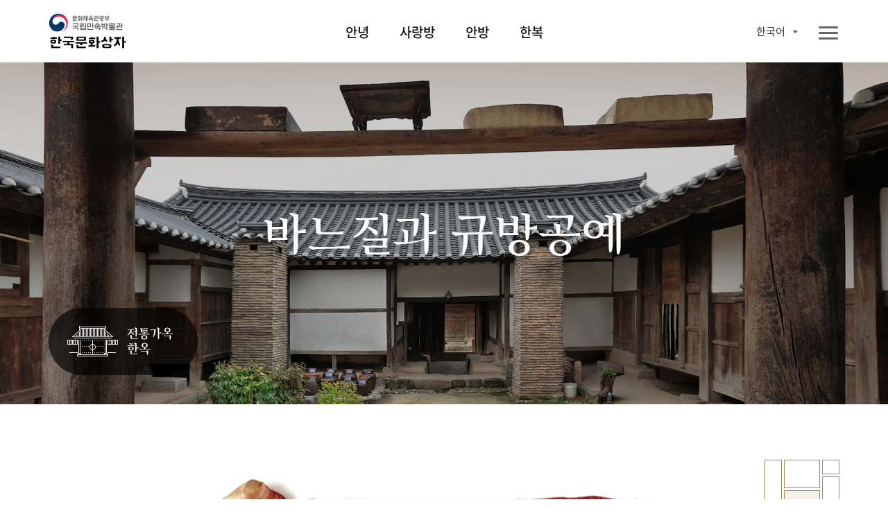

--- FILE ---
content_type: text/html;charset=UTF-8
request_url: https://www.nfm.go.kr/k-box/ui/anbang/handicraft.do;jsessionid=9BCEB7FA5C4ACA1F6FB774271CC6575F
body_size: 30917
content:
















<!doctype html>
<html

    lang="ko"
    
    
    
    
    
    
    
    
    
    
    
    
    
    
    
    
    

>
<head>
    <meta charset="UTF-8">
    <meta http-equiv="X-UA-Compatible" content="IE=edge">
    <meta name="description" content="국립민속박물관 한국문화상자">
    <meta name="viewport" content="width=device-width, initial-scale=1.0, minimum-scale=1.0, maximum-scale=1.0, user-scalable=no">
    <meta http-equiv="Expires" content="-1">
    <meta http-equiv="Pragma" content="no-cache">
    <meta http-equiv="Cache-Control" content="No-Cache">
    
	
<script src="/k-box/js/kbox/plugin/jquery/jquery-3.4.1.min.js;jsessionid=15B423112D60AF1ED2F75D3B56F841DB"></script>
<script src="/k-box/js/kbox/plugin/jquery/jquery-migrate-3.1.0.min.js;jsessionid=15B423112D60AF1ED2F75D3B56F841DB"></script>
<script src="/k-box/js/kbox/plugin/jquery.easing-master/jquery.easing.js;jsessionid=15B423112D60AF1ED2F75D3B56F841DB"></script>
<!-- 크로스브라우징 -->
<!--[if lt IE 9]>
<script src="/k-box/js/kbox/plugin/html5shiv.min.js;jsessionid=15B423112D60AF1ED2F75D3B56F841DB"></script>
<![endif]-->

<script src="/k-box/js/kbox/library.sns.js;jsessionid=15B423112D60AF1ED2F75D3B56F841DB"></script>
<script src="//developers.kakao.com/sdk/js/kakao.min.js"></script>
<script>
	document.oncontextmenu=function(){return false;} // 우클릭 메뉴 방지
	document.onselectstart=function(){return false;} // 드래그 방지
	document.ondragstart=function(){return false;} // 선택 방지

	$(function(){
		SNS.init({
			/* PAGE_ENCODING_URL: encodeURIComponent("https://www.nfm.go.kr/k-box/ui/anbang/handicraft.do;jsessionid=9BCEB7FA5C4ACA1F6FB774271CC6575F") */
			PAGE_ENCODING_URL: "https://www.nfm.go.kr/k-box/ui/anbang/handicraft.do;jsessionid=9BCEB7FA5C4ACA1F6FB774271CC6575F"
			, KAKAO_APP_KEY: "957b77d583fba5a73fe91ef9acd2c3b3"
			, FACEBOOK_APP_ID: "553547035444580"
		});
	})
</script>

	
<link rel="stylesheet" href="/k-box/js/kbox/plugin/slick/slick.css;jsessionid=15B423112D60AF1ED2F75D3B56F841DB" />
	<link rel="icon" href="/k-box/favicon.ico;jsessionid=15B423112D60AF1ED2F75D3B56F841DB" />
	<link rel="shortcut icon" href="/k-box/favicon.ico;jsessionid=15B423112D60AF1ED2F75D3B56F841DB" />

	<meta property="og:url"           content="https://www.nfm.go.kr/k-box/ui/anbang/handicraft.do;jsessionid=9BCEB7FA5C4ACA1F6FB774271CC6575F" />
	<meta property="og:type"          content="website" />
	<meta property="og:title"         content="바느질과 규방공예 | 국립민속박물관, 한국문화상자" />
	<meta property="og:description"   content="한국문화상자의 ‘안방’상자는 한국 전통가옥인 한옥을 주제로 한국의 옛 규수들의 공간과 생활용품으로 구성된 전시상자이다. 안방 상자를 통해 집안의 살림과 아이들의 양육을 책임졌던 규수들의 덕목과 자수공예품을 감상할 수 있다." />
	<meta property="og:image"         content="https://www.nfm.go.kr/k-box/images/kbox/sub/vis_p_03_01.jpg" />
	<link rel="stylesheet" href="/k-box/css/kbox/style.css;jsessionid=15B423112D60AF1ED2F75D3B56F841DB" />
	<link rel="stylesheet" href="/k-box/css/kbox/locale/ko.css;jsessionid=15B423112D60AF1ED2F75D3B56F841DB" />
    <title>바느질과 규방공예 | 국립민속박물관, 한국문화상자</title>


</head>
<body class="ko anbang">

	
    <!-- 스킵 네비 시작 -->
    <div class="skipNav_wrap">
        <a href="#skipContent" class="skipNav">본문 영역 바로가기</a>
    </div><!--// 스킵 네비 끝-->


    <div class="wrap">

		
        <!-- 헤더 시작 -->
        <header class="layout_header">
            <div class="header">
                <div class="header_inner">
                    <!-- 로고 -->
                    <h1 class="logo" id="logo">
                    <a href="/k-box/ui/index.do;jsessionid=15B423112D60AF1ED2F75D3B56F841DB" class="logo_a">
                    	
                    		
		                    	<img src="/k-box/images/kbox/common/logo_k.png" alt="국립민속박물관, 한국문화상자" class="logo_img" title="국립민속박물관, 한국문화상자">
                    		
                    		
                    	
                    </a></h1>
					

                    <!-- 탑 메뉴 : GNB -->
                    <div class="gnb showParts"><!-- .showParts : 일반보기, .showAll : 전체보기 -->
                        <nav class="topmenu">
                            <div class="topmenu_inner">
                                <ul class="menu_main">
                                    <li class="">
                                        <a href="#" class="topmenu_a f_comm_gnb_main_01">안녕</a>
                                        <div class="menu_sub">
                                            <ul>
                                                <li><a href="/k-box/ui/annyeong/introduce.do;jsessionid=15B423112D60AF1ED2F75D3B56F841DB" class="f_comm_gnb_sub_01" title="상자소개">상자소개</a></li>
                                                <li><a href="/k-box/ui/annyeong/taegeukgi.do;jsessionid=15B423112D60AF1ED2F75D3B56F841DB" class="f_comm_gnb_sub_01" title="대한민국의 국기, 태극기">대한민국의 국기, 태극기</a></li>
                                                <li><a href="/k-box/ui/annyeong/hangeul.do;jsessionid=15B423112D60AF1ED2F75D3B56F841DB" class="f_comm_gnb_sub_01" title="한국인의 글자, 한글">한국인의 글자, 한글</a></li>
                                                <li><a href="/k-box/ui/annyeong/history.do;jsessionid=15B423112D60AF1ED2F75D3B56F841DB" class="f_comm_gnb_sub_01" title="대한민국 역사">대한민국 역사</a></li>
                                                <li><a href="/k-box/ui/annyeong/geography.do;jsessionid=15B423112D60AF1ED2F75D3B56F841DB" class="f_comm_gnb_sub_01" title="대한민국 세계유산">대한민국 세계유산</a></li>
                                            </ul>
                                        </div>
                                    </li>
                                    <li class="">
                                        <a href="#" class="topmenu_a f_comm_gnb_main_01">사랑방</a>
                                        <div class="menu_sub">
                                            <ul>
                                                <li><a href="/k-box/ui/sarangbang/introduce.do;jsessionid=15B423112D60AF1ED2F75D3B56F841DB" class="f_comm_gnb_sub_01" title="상자소개">상자소개</a></li>
                                                <li><a href="/k-box/ui/sarangbang/dignity.do;jsessionid=15B423112D60AF1ED2F75D3B56F841DB" class="f_comm_gnb_sub_01" title="품위있는 남성의 공간, 사랑방">품위있는 남성의 공간, 사랑방</a></li>
                                                <li><a href="/k-box/ui/sarangbang/fourtreasures.do;jsessionid=15B423112D60AF1ED2F75D3B56F841DB" class="f_comm_gnb_sub_01" title="문방사우와 서안">문방사우와 서안</a></li>
                                                <li><a href="/k-box/ui/sarangbang/success.do;jsessionid=15B423112D60AF1ED2F75D3B56F841DB" class="f_comm_gnb_sub_01" title="출세">출세</a></li>
                                                <li><a href="/k-box/ui/sarangbang/scholar.do;jsessionid=15B423112D60AF1ED2F75D3B56F841DB" class="f_comm_gnb_sub_01" title="선비의 덕목">선비의 덕목</a></li>
                                            </ul>
                                        </div>
                                    </li>
                                    <li class="">
                                        <a href="#" class="topmenu_a f_comm_gnb_main_01">안방</a>
                                        <div class="menu_sub">
                                            <ul>
                                                <li><a href="/k-box/ui/anbang/introduce.do;jsessionid=15B423112D60AF1ED2F75D3B56F841DB" class="f_comm_gnb_sub_01" title="상자소개">상자소개</a></li>
                                                <li><a href="/k-box/ui/anbang/elegant.do;jsessionid=15B423112D60AF1ED2F75D3B56F841DB" class="f_comm_gnb_sub_01" title="우아한 여성의 공간, 안방">우아한 여성의 공간, 안방</a></li>
                                                <li><a href="/k-box/ui/anbang/sewing.do;jsessionid=15B423112D60AF1ED2F75D3B56F841DB" class="f_comm_gnb_sub_01" title="규중칠우">규중칠우</a></li>
                                                <li><a href="/k-box/ui/anbang/handicraft.do;jsessionid=15B423112D60AF1ED2F75D3B56F841DB" class="f_comm_gnb_sub_01" title="바느질과 규방공예">바느질과 규방공예</a></li>
                                                <li><a href="/k-box/ui/anbang/lady.do;jsessionid=15B423112D60AF1ED2F75D3B56F841DB" class="f_comm_gnb_sub_01" title="안주인의 덕목">안주인의 덕목</a></li>
                                            </ul>
                                        </div>
                                    </li>
                                    <li class="">
                                        <a href="#" class="topmenu_a f_comm_gnb_main_01">한복</a>
                                        <div class="menu_sub">
                                            <ul>
                                                <li><a href="/k-box/ui/hanbok/introduce.do;jsessionid=15B423112D60AF1ED2F75D3B56F841DB" class="f_comm_gnb_sub_01" title="상자소개">상자소개</a></li>
                                                <li><a href="/k-box/ui/hanbok/beautiful.do;jsessionid=15B423112D60AF1ED2F75D3B56F841DB" class="f_comm_gnb_sub_01" title="고운 옷, 한복">고운 옷, 한복</a></li>
                                                <li><a href="/k-box/ui/hanbok/female.do;jsessionid=15B423112D60AF1ED2F75D3B56F841DB" class="f_comm_gnb_sub_01" title="여자 한복">여자 한복</a></li>
                                                <li><a href="/k-box/ui/hanbok/male.do;jsessionid=15B423112D60AF1ED2F75D3B56F841DB" class="f_comm_gnb_sub_01" title="남자 한복">남자 한복</a></li>
                                                <li><a href="/k-box/ui/hanbok/child.do;jsessionid=15B423112D60AF1ED2F75D3B56F841DB" class="f_comm_gnb_sub_01" title="어린이 한복">어린이 한복</a></li>
                                                <li><a href="/k-box/ui/hanbok/wedding.do;jsessionid=15B423112D60AF1ED2F75D3B56F841DB" class="f_comm_gnb_sub_01" title="혼례복">혼례복</a></li>
                                            </ul>
                                        </div>
                                    </li>
                                </ul>
                                <a href="javascript:void(0);" class="ico_link i_topmenu"><span class="ico_img"></span><span class="ico_txt">전체메뉴</span></a>
                            </div>
                        </nav>
						
                        <!-- 링크 -->
                        <div class="util">
                            <ul class="link_util">
                                <li class="">
                                    <a href="javascript:void(0);" class="ico_link i_share btn_show_share" title="공유하기"><span class="ico_img"></span><span class="ico_txt">공유하기</span></a>
                                    <!-- 공유하기 팝업 -->
                                    <div class="dim-layer">
                                        <div class="dimBg"></div>
                                        <div id="popShare" class="pop-layer share-layer">
                                            <div class="pop-container">
                                                <div class="pop-header">
                                                    <h3 class="pop-title f_pop_tit_h3_02">Share</h3>
                                                </div>
                                                <div class="pop-conts">
                                                	
                                                    <!--content //-->
                                                    <ul class="share_list">
                                                        <li class="share_facebook">
                                                            <a href="#none" onClick="SNS.facebook();" title="페이스북 보내기"><span class="share_icon"></span><strong class="share_txt">페이스북</strong></a>
                                                        </li>
                                                        <li class="share_twitter">
                                                            <a href="#none" onClick="SNS.twitter();" title="트윗하기"><span class="share_icon"></span><strong class="share_txt">트위터</strong></a>
                                                        </li>
                                                        <li class="share_blog">
                                                            <a href="#none" onClick="SNS.naverBlog();" title="블로그 보내기"><span class="share_icon"></span><strong class="share_txt">블로그</strong></a>
                                                        </li>
                                                        <li class="share_kakaotalk">
                                                            <a href="#none" onclick="SNS.kakaotalk();" title="카카오톡 보내기"><span class="share_icon"></span><strong class="share_txt">카카오톡</strong></a>
                                                        </li>
                                                        <li class="share_line">
                                                            <a href="#none" onClick="SNS.naverLine();" title="라인 보내기"><span class="share_icon"></span><strong class="share_txt">LINE</strong></a>
                                                        </li>
                                                    </ul>
                                                    <div class="share_copyurl">
                                                        <input type="text" class="inp_copyurl" value="http://www.nfm.go.kr/k-box" />
                                                        <a href="javascript:void(0);" class="btn_copyurl">URLCOPY</a>
                                                    </div>
                                                    <!--// content-->
                                                </div>
                                            </div>
                                        </div>
                                        <div class="btn-r">
                                            <a href="#" class="btn-layerClose">Close</a>
                                        </div>
                                    </div>
                                    <!-- 공유하기 팝업 -->

                                </li>
                                <li class="">
                                    <a href="/k-box/ui/guide/exampleList.do;jsessionid=15B423112D60AF1ED2F75D3B56F841DB" class="ico_link i_gallery01" title="활용사례"><span class="ico_img"></span><span class="ico_txt">활용사례</span></a>
                                </li>
                                <li class="">
                                    <a href="/k-box/ui/guide/card.do;jsessionid=15B423112D60AF1ED2F75D3B56F841DB" class="ico_link i_gallery02" title="자료정보카드"><span class="ico_img"></span><span class="ico_txt">자료정보카드</span></a>
                                </li>
                                <li class="">
                                	

                                    <div class="dropdown-box sel-lang">
                                        <a href="#" class="selected_txt f_comm_util_langsel_01">
	                                        
	                                        	한국어<!-- 2020-02-16 -->
	                                        	
	                                        	
	                                        	
	                                        	
	                                        	
	                                        	
	                                        	
	                                        	
	                                        	
	                                        	
	                                        	
	                                        	
	                                        	
	                                        	
	                                        	
                                                
                                                
	                                        
                                        </a>
                                        <div class="lang-list">
                                            <ul>
                                                <li><a href="?lang=ko" class="f_comm_util_langlist_01 lang-ko selected" title="Korea">한국어</a></li><!-- 한국어 --><!-- 2020-02-16 -->
                                                <li><a href="?lang=en" class="f_comm_util_langlist_01 lang-en " title="English">English</a></li><!-- 영어 -->
                                                <li><a href="?lang=vi" class="f_comm_util_langlist_01 lang-vi " title="Tiếng Việt">Tiếng Việt</a></li><!-- 베트남어 -->
                                                <li><a href="?lang=in" class="f_comm_util_langlist_01 lang-in " title="Indonesia">Indonesia</a></li><!-- 인도네시아어 -->
                                                <li><a href="?lang=pt" class="f_comm_util_langlist_01 lang-pt " title="português">português</a></li><!-- 포르투칼어 -->
                                                <li><a href="?lang=hu" class="f_comm_util_langlist_01 lang-hu " title="magyar">magyar</a></li><!-- 헝가리어 -->
                                                <li><a href="?lang=th" class="f_comm_util_langlist_01 lang-th " title="ภาษาไทย">ภาษาไทย</a></li><!-- 태국어 -->
                                                <li><a href="?lang=es" class="f_comm_util_langlist_01 lang-es " title="Español">Español</a></li><!-- 스페인어 -->
                                                <li><a href="?lang=ru" class="f_comm_util_langlist_01 lang-ru " title="русский язык">русский язык</a></li><!-- 러시아어 -->
                                                <li><a href="?lang=kk" class="f_comm_util_langlist_01 lang-kk " title="qazaq tili">qazaq tili</a></li><!-- 카자흐스탄어 -->
                                                <li><a href="?lang=fr" class="f_comm_util_langlist_01 lang-fr " title="français">français</a></li><!-- 프랑스어 -->
                                                <li><a href="?lang=ja" class="f_comm_util_langlist_01 lang-ja " title="日本語">日本語</a></li><!-- 일본어 -->
                                                <li><a href="?lang=tr" class="f_comm_util_langlist_01 lang-tr " title="Türkçe">Türkçe</a></li><!-- 터키어 -->
                                                <li><a href="?lang=zh" class="f_comm_util_langlist_01 lang-zh " title="中文">中文</a></li><!-- 중국어 -->
                                                <li><a href="?lang=ar" class="f_comm_util_langlist_01 lang-ar " title="العربية">العربية</a></li><!-- 아랍어 -->
                                                <li><a href="?lang=pl" class="f_comm_util_langlist_01 lang-pl " title="Jezyk Polska">Jezyk Polska</a></li><!-- 폴란드어 -->
                                                <li><a href="?lang=de" class="f_comm_util_langlist_01 lang-de " title="Deutsch">Deutsch</a></li><!-- 독일어 -->
                                                <li><a href="?lang=fa" class="f_comm_util_langlist_01 lang-fa " title="فارسی">فارسی</a></li><!-- 페르시아어 -->
                                            </ul>
                                        </div>
                                    </div>

                                </li>
                            </ul>
                        </div>

                    </div>
                </div>
            </div>
        </header><!--// 헤더 끝 -->

        <!-- 본문 시작 -->
        <main class="layout_main">
            <section class="st_visual type02 section bg-zoom">
                <div class="st_inner">
                    <div class="visual-slide">
						<!-- 2020-02-16 -->
                        <div class="bg-box">
                            <img src="/k-box/images/kbox/sub/vis_p_03_01.jpg" class="pc_only"><!-- PC -->
                            <img src="/k-box/images/kbox/sub/vis_m_03_01.jpg" class="mobile_only"><!-- Mobile -->
                        </div>
                        <div class="bg-box">
                            <img src="/k-box/images/kbox/sub/vis_p_03_02.jpg" class="pc_only"><!-- PC -->
                            <img src="/k-box/images/kbox/sub/vis_m_03_02.jpg" class="mobile_only"><!-- Mobile -->
                        </div>
                        <div class="bg-box">
                            <img src="/k-box/images/kbox/sub/vis_p_03_03.jpg" class="pc_only"><!-- PC -->
                            <img src="/k-box/images/kbox/sub/vis_m_03_03.jpg" class="mobile_only"><!-- Mobile -->
                        </div>
						<!-- //2020-02-16 -->
                    </div>
                    <div class="visual-box">
						<div class="vis_txt">
							<h1 class="f_sub_vis_box_h1_01"><span class="br">바느질과 규방공예</span></h1>
                        </div>
                        <a href="/k-box/ui/annyeong/hanok.do;jsessionid=15B423112D60AF1ED2F75D3B56F841DB" class="ico_link ico_hanok">
							
								
                        			<span class="ico_img"></span>
								
								
							
                        	<span class="ico_txt">한국의 옛집, 한옥</span>
                        </a>
                    </div>
                </div>
            </section>
            <section class="st_contents section cont_03_03">
                <div class="st_contents_inner">
                    <h1 class="skipArea" id="skipContent" tabindex="0">본문</h1>
                    <article class="at_intro bar_03_03_01">
                        <div class="at_inner">
                            <div class="at_l">
                                <div class="img_box intro_nav img_ab_02_03">
                                    
                                        
                                        
                                            <img src="/k-box/images/kbox/sub/anbang_p_03_03.png" alt="안방" title="안방">
                                        
                                    
                                    <span class="img_txt txt02 f_hellobox_txt_02">안방</span>
                                </div>
                            </div>
                        </div>
                    </article>
                    <article class="at_artwork type04">
                        <div class="at_inner">
                            <div class="img_box img_03_03_01">
                                <img src="/k-box/images/kbox/sub/cont_p_03_03_01.jpg" alt="자수 보자기" title="자수 보자기"><!-- 2020-02-16 이미지 jpg 교체-->
                                <span class="img_txt txt01 f_img_txt_01">자수 보자기</span>
                            </div>
                        </div>
                    </article>
                    <article class="at_artwork type04 at_03_03_02">
                        <div class="at_inner">
                            <p class="img_desc f_sub_intro_desc_01">
                                집안 살림을 담당하는 여성들은 가족들의 의복을 책임져야 했기에 갖추어야 할 덕목 중 하나가 바느질 솜씨였다. 여성들은 어려서부터 어머니로부터 좋은 바느질 솜씨를 갖출 수 있도록 끊임없이 배우고 노력했다. 그리고 의복이나 이불, 베개, 병풍 등을 화려하게 장식하기 위해 색실로 수를 놓는 자수를 익혔다. 특히 솜씨가 좋은 여인들은 다양한 생활용품이나 노리개(여성의 장신구) 등에
예쁜 색실로 꽃과 기하학적 무늬 등 의미 있는 문양을 자수로 놓아 가족의 건강과 행복을 기원하였다.
                            </p>
                            <div class="img_box img_03_03_02">
                                <img src="/k-box/images/kbox/sub/cont_p_03_03_02.jpg" alt="자수 바늘집 노리개" title="자수 바늘집 노리개"><!-- 2020-02-16 이미지 jpg 교체-->
                                <span class="img_txt txt01 f_img_txt_01">자수 바늘집 노리개
                                
                                    <a href="#popup20" class="img_ico btn_popup_card" title="자료정보카드">i</a>
                                
                                </span>
                            </div>
                        </div>
                    </article>
                </div>

            </section>
            <a href="javascript:goTop();" title="페이지 상단으로 이동" class="moveTop">페이지 상단으로 이동</a>
        </main><!--// 본문 끝 -->

		



        <!-- 공통 푸터 시작 -->
        <footer class="layout_footer">
            <div class="footer_inner">
				
					
		                <img src="/k-box/images/kbox/common/logo_footer_k.png" class="logo_footer" alt="국립민속박물관 한국문화상자" title="국립민속박물관 한국문화상자">
					
					
				
                <div class="footer_menu">
                	
                		
                		
		                    <a href="/k-box/partner/login.do;jsessionid=15B423112D60AF1ED2F75D3B56F841DB" class="site_link" title="파트너">파트너</a>
                		
                	
                    <a href="/k-box/ui/guide/copyright.do;jsessionid=15B423112D60AF1ED2F75D3B56F841DB" class="site_link" title="저작권정책">저작권정책</a>
                </div>
                <div class="footer_info">
                    <address class="address">
                        <span class="addr_detail">서울시 종로구 삼청로 37</span>
						
							
		                        <span class="tel">TEL 02-3704-3104</span><!-- 2020-02-01 -->
		                        <span class="fax">FAX 02-3704-3149</span><!-- 2020-02-01 -->
							
							
						
                    </address>
					
						
		                    <p class="copyright">Copyright © 국립민속박물관. All Rights Reserved</p>
						
						
					
                </div>
                <a href="http://www.kogl.or.kr/index.do" target="_blank" title="새창으로 열기" class="cont_copyright"><img src="/k-box/images/kbox/common/ico_footer_copyright.png" alt="저작권 정책 이미지"></a>
                <div class="footer_site">
                    <button type="button" class="ln_site" title="Family Site">패밀리 사이트</button>
                    <ul>
                        <li><a href="https://www.nfm.go.kr/home/index.do" target="_blank" title="새창으로 열기">국립민속박물관</a></li>
                        <li><a href="http://www.kidsnfm.go.kr/nfmkid/index.do" target="_blank" title="새창으로 열기">어린이박물관</a></li>
                        <li><a href="http://efw.nfm.go.kr/" target="_blank" title="새창으로 열기">민속현장조사</a></li>
                        <li><a href="http://folkency.nfm.go.kr/kr/main" target="_blank" title="새창으로 열기">한국민속대백과사전</a></li>
                    </ul>
                </div>
            </div>
        </footer><!--// 공통 푸터 끝 -->

    </div>
	
    <div class="dim-layer anbang">
        <div class="dimBg"></div>
        <div id="popup20" class="pop-layer popup-card">
            <div class="pop-container">
                <div class="pop-header">
                    <h3 class="pop-title f_pop_tit_h3_01">노리개</h3>
                </div>
                <div class="pop-conts">
                    <!--content //-->
                    <div class="img_box pop_img_03_00_10">
                        <img src="/k-box/images/kbox/sub/popup_p_03_00_10.jpg" alt="바늘집 노리개" title="바늘집 노리개">
                        <span class="img_txt txt01 f_pop_img_txt_01">바늘집 노리개</span>
                    </div>
                    <div class="img_box_detail">
                        <div class="img_box intro_nav img_an_01_01">
                            <!-- <span class="img_txt txt01">Знакомство</span> -->
                            <img src="/k-box/images/kbox/sub/anbang_pop06.png" alt="바늘집 노리개" title="바늘집 노리개">
                            <span class="img_txt txt02 f_hellobox_txt_02">안방</span>
                        </div>
                        <p class="img_desc f_pop_img_desc_01">
                            <span class="br">여성의 몸치장으로 저고리 고름이나 치마허리에 차는 장신구다. 금, 은, 옥, 호박 등을 재료로 다양한 형태로 만든다.
패물 하나에 술이 한가닥 달린 ‘단작노리개’, 술이 세개 달린 ‘삼작노리개’가 있다. 
바늘집 노리개는 바늘을 넣은 노리개로 장식과 실용성을 겸하였다.</span>
                        </p>
                    </div>
                    <!--// content-->
                </div>
            </div>
        </div>
                    <div class="btn-r">
                        <a href="#" class="btn-layerClose">Close</a>
                    </div>
    </div>


	<!-- 메인용 스크립트 -->
    <script src="/k-box/js/kbox/plugin/slick/slick.js;jsessionid=15B423112D60AF1ED2F75D3B56F841DB"></script>
	<script src="/k-box/js/kbox/style.js;jsessionid=15B423112D60AF1ED2F75D3B56F841DB"></script>
	<script src="/k-box/js/kbox/sub.js;jsessionid=15B423112D60AF1ED2F75D3B56F841DB"></script>
</body>
</html>
